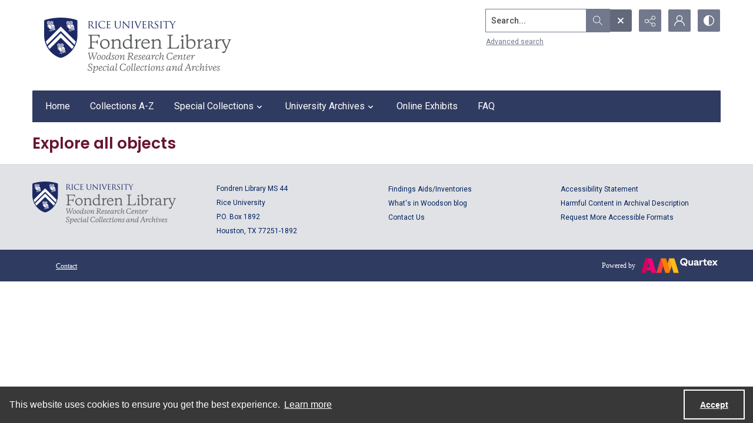

--- FILE ---
content_type: text/css
request_url: https://digitalcollections.rice.edu/css/fe-documents-list.css
body_size: 3694
content:
a.tag {
    color: black;
    text-decoration: none;
}

.accordion__panel[role="tabpanel"][aria-hidden="true"] {
    display: none;
}

.checkbox__input:focus + .checkbox__label:before {
    outline: 2px dashed highlight;
}

.no-margin-left {
    margin-left: 0;
}

.no-padding-bottom {
    padding-bottom: 0;
}

.centre-data-only-record {
    display: flex;
    -moz-align-content: center;
    -o-align-content: center;
    -webkit-align-content: center;
    align-content: center;
}

.jump-to-top {
    display: none !important;
    position: fixed;
    bottom: 40%;
    right: 12%;
    padding-bottom: 10px;
    display: flex;
    -o-justify-content: center;
    -webkit-justify-content: center;
    justify-content: center;
    z-index: 999;
}

.jump-to-top span {
    cursor: pointer;
    color: black;
    -webkit-mix-blend-mode: difference;
    mix-blend-mode: difference;
    text-decoration: underline;
    z-index: 999;
}

#sort-by-main, #sort-by {
    line-height: 1rem;
}

.tag-group__list.related-assets {
    align-items: center;
}

.add-date-range-btn {
    background-color: white;
}

.banner-slider {
    overflow: hidden;
}

.banner-slider.close .mce-container iframe {
    height: 0;
    width: 0;
}

.banner-slider .find-out-more-btn {
    margin-top: 4px;
}

#tabbed-docs-list-container {
    flex: 0 1 75%
}

.media-object__bookmark:disabled {
    cursor: not-allowed;
    opacity: 0.5;
}

.checkbox__input:disabled + .checkbox__label::before {
    opacity: 0.5;
}

.checkbox__input:disabled + .checkbox__label {
    opacity: 0.5;
    pointer-events: none;
}

.kvp__key.has-tag-group {
    padding-top: 4px;
    padding-bottom: 4px;
}

.tag-group {
    padding-top: 4px;
    padding-bottom: 4px;
}

#search-panel > div > div.tag-group:not([style*='display: none']) {
    margin-top: 0;
}

.centralise-static-content-item {
    -o-flex-grow: 0 !important;
    -webkit-flex-grow: 0 !important;
    flex-grow: 0 !important;
    margin-top: auto !important;
    margin-bottom: auto !important;
    text-align: left;
}

.centralise-static-content-item h3 {
    margin-right: 0;
}

.media-object.no-image-list-view {
    min-height: 100px !important;
}

.media-list__items--grid .media-object__title {
    -o-flex-grow: 0 !important;
    -webkit-flex-grow: 0 !important;
    flex-grow: 0 !important;
    margin-top: auto !important;
    margin-bottom: auto !important;
}

.display-search-content-section {
    padding-bottom: 10px;
}

.display-search-content-label {
    font-size: 13px;
    font-weight: 500;
}

.media-list__view-options__inner + .media-list__view-options__inner {
    margin-left: 20px;
}

.tag--as-text {
    font-size: 0.75em;
}

.related-search-term-tag {
    height: 20px;
    line-height: initial;
    margin: auto 4px auto 2px;
}

.search-criteria-group {
    display: flex;
    align-items: flex-start;
    flex-wrap: wrap;
    margin: 0 -3px -3px 0;
}

.search-criteria-group-label {
    margin: 0 6px 7px 0px;
}

.search-criteria-group-button {
    margin: 0 3px 6px 6px;
}

.search-criteria-options {
    display: flex;
}

@media(max-width:1080px) {
    #tabbed-docs-list-container {
        -webkit-flex: 1 1 100%;
        -ms-flex: 1 1 100%;
        -o-flex: 1 1 100%;
        flex: 1 1 100%;
    }

    .space-evenly {
        flex: 1;
        justify-content: space-between;
    }
}

@media (max-width:800px) {
    .jump-to-top {
        bottom: 0;
        top: 0;
        right: 42%;
    }
}

@media(max-width:680px) {
    #tabbed-docs-list-container {
        margin: 0 -20px;
    }

    #tabbed-docs-list-container .media-list__main {
        margin: 0;
    }

    .force-show {
        display: flex !important;
    }

    .space-evenly-mobile {
        flex: 1;
        justify-content: space-between;
    }
}